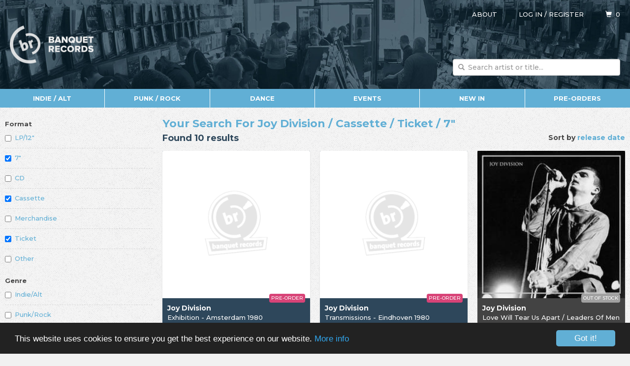

--- FILE ---
content_type: text/html;charset=UTF-8
request_url: https://www.banquetrecords.com/search?a=Joy+Division&f=preOrder+cassette+ticket+seven&f=signed+preOrder+pastEvent
body_size: 5861
content:
<!DOCTYPE html>
<html lang="en">
<head>

<meta charset="utf-8" />
<meta http-equiv="X-UA-Compatible" content="IE=edge" />
<meta name="viewport" content="width=device-width, initial-scale=1.0" />

<title>Search | Banquet Records</title>

<base href="https://www.banquetrecords.com/" />

<link rel="shortcut icon" href="favicon.ico?1481440854" type="image/x-icon" />
<link rel="icon" type="image/png" href="favicon-196x196.png?1481440854" sizes="196x196" />
<link rel="icon" type="image/png" href="favicon-96x96.png?1481440854" sizes="96x96" />
<link rel="icon" type="image/png" href="favicon-32x32.png?1481440854" sizes="32x32" />
<link rel="icon" type="image/png" href="favicon-16x16.png?1481440854" sizes="16x16" />
<link rel="icon" type="image/png" href="favicon-128.png?1481440853" sizes="128x128" />

<link href="https://fonts.googleapis.com/css?family=Montserrat:500,700" rel="stylesheet" type="text/css" />
<link href="bootstrap.min.css?1592414280" rel="stylesheet" type="text/css" />
<link href="scaffolding.min.css?1667944636" rel="stylesheet" type="text/css" />
<link href="styles.min.css?1731014993" rel="stylesheet" type="text/css" />
<link href="items.min.css?1658355929" rel="stylesheet" type="text/css" />

<script async src="https://www.googletagmanager.com/gtag/js?id=G-P24E30SMTH"></script>
<script>
window.dataLayer = window.dataLayer || [];
function gtag(){dataLayer.push(arguments);}
gtag("js", new Date());
gtag("config", "G-P24E30SMTH");
</script>

<script src="https://kit.fontawesome.com/0807c8db4e.js" crossorigin="anonymous"></script>

<!-- Begin Cookie Consent plugin by Silktide - http://silktide.com/cookieconsent -->
<script>
window.cookieconsent_options = {"link":"cookies","theme":"dark-bottom"};
</script>

<script src="https:////cdnjs.cloudflare.com/ajax/libs/cookieconsent2/1.0.10/cookieconsent.min.js"></script>

<style>
a.cc_btn {
	background-color:#61afd5 !important;
	color:#ffffff !important;
}

a.cc_btn:hover {
	background-color:#2e475b !important;
	transition:background-color 0.5s ease;
}
</style>
<!-- End Cookie Consent plugin -->

</head>

<body>

<div id="header">

<div class="container">

<div class="row">

<div class="col-xl-1 visible-xl-block"></div>

<div class="col-xs-12 col-xl-10">

<div id="logo">
<a href="/" style="color:#ffffff;text-decoration:none"><img src="images/logo.png" alt="Banquet Records" title="Banquet Records" /></a>
</div>

<div id="aboutUserCart">
<span id="about"><a href="about">About</a></span>
<span id="user"><a href="login?search%3Fa%3DJoy%2BDivision%26f%3DpreOrder%2Bcassette%2Bticket%2Bseven%26f%3Dsigned%2BpreOrder%2BpastEvent">Log in</a> / <a href="register">Register</a></span>
<span id="cart"><a href="cart"><span class="glyphicon glyphicon-shopping-cart"></span>&nbsp;&nbsp;<span id="cartItems">0</span></a></span>
</div>

<div id="search">

<form action="search" method="post">

<div class="form-group has-feedback">
<input class="form-control typeahead" id="q" name="q" placeholder="Search artist or title..." required="required" type="search" />
<span class="glyphicon glyphicon-search form-control-feedback"></span>
</div>

<input tabindex="-1" type="submit" />

</form>

</div>

</div>

<div class="col-xl-1 visible-xl-block"></div>

</div>

</div>

</div>

<div class="container">

<div class="row" id="menu">

<div>

<div class="hidden-xs col-sm-2">
<a href="indie-alt">Indie / Alt</a>
</div>

<div class="hidden-xs col-sm-2">
<a href="punk-rock">Punk / Rock</a>
</div>

<div class="hidden-xs col-sm-2">
<a href="dance">Dance</a>
</div>

<div class="hidden-xs col-sm-2">
<a href="events">Events</a>
</div>

<div class="hidden-xs col-sm-2">
<a href="new-in">New In</a>
</div>

<div class="hidden-xs hidden-sm col-md-2">
<a href="pre-orders">Pre-orders</a>
</div>

<div class="col-sm-2" id="menuAll">
<a href="#?open=menu" rel="nofollow" onclick="return toggleSubmenu('All')"><span class="glyphicon glyphicon-menu-hamburger" id="menuAllGlyph"></span><span id="menuAllText">All</span></a>
</div>

<div class="col-xs-4 col-sm-2 pull-right" id="menuMenu">
<a href="#?open=menu" rel="nofollow" onclick="return toggleSubmenu('Menu')"><span class="glyphicon glyphicon-menu-hamburger" id="menuMenuGlyph"></span><span id="menuMenuText">Menu</span></a>
</div>

</div>

</div>

<div class="row" id="main">

<div class="col-xl-1 visible-xl-block"></div>

<div class="col-xs-12 col-xl-10" id="content">

<div class="row">

<div class="col-xs-12 col-sm-12 visible-xs-block visible-sm-block">

<h1><a class="toggle" href="search?a=Joy+Division&amp;f=preOrder+cassette+ticket+seven&amp;show=filters" rel="nofollow" onclick="return toggleFilters()"><span class="glyphicon glyphicon-chevron-down pull-right"></span><span class="title">Your Search For Joy Division / Cassette / Ticket / 7&quot;</span></a></h1>

<h2>Found 10 results</h2>

<p class="sortBy">Sort by <a href="search?a=Joy+Division&amp;f=preOrder+cassette+ticket+seven&amp;b=release&amp;show=filters">release date</a></p>

</div>

<div class="col-xs-12 col-md-3" id="filters">

<b>Format</b>

<div class="checkbox">
<noscript><label><input type="checkbox" value="LP/12"" /> <a href="search?a=Joy+Division&amp;f=preOrder+cassette+ticket+seven+lp">LP/12"</a></label></noscript>
<span class="script"><label><input type="checkbox" id="f-lp" value="LP/12"" onchange="toggleFilter(0,this)" /> LP/12"</label></span>
</div>

<div class="checkbox">
<noscript><label><input type="checkbox" checked="checked" value="7"" /> <a href="search?a=Joy+Division&amp;f=preOrder+cassette+ticket">7"</a></label></noscript>
<span class="script"><label><input type="checkbox" id="f-seven" checked="checked" value="7"" onchange="toggleFilter(0,this)" /> 7"</label></span>
</div>

<div class="checkbox">
<noscript><label><input type="checkbox" value="CD" /> <a href="search?a=Joy+Division&amp;f=preOrder+cassette+ticket+seven+cd">CD</a></label></noscript>
<span class="script"><label><input type="checkbox" id="f-cd" value="CD" onchange="toggleFilter(0,this)" /> CD</label></span>
</div>

<div class="checkbox">
<noscript><label><input type="checkbox" checked="checked" value="Cassette" /> <a href="search?a=Joy+Division&amp;f=preOrder+ticket+seven">Cassette</a></label></noscript>
<span class="script"><label><input type="checkbox" id="f-cassette" checked="checked" value="Cassette" onchange="toggleFilter(0,this)" /> Cassette</label></span>
</div>

<div class="checkbox">
<noscript><label><input type="checkbox" value="Merchandise" /> <a href="search?a=Joy+Division&amp;f=preOrder+cassette+ticket+seven+merchandise">Merchandise</a></label></noscript>
<span class="script"><label><input type="checkbox" id="f-merchandise" value="Merchandise" onchange="toggleFilter(0,this)" /> Merchandise</label></span>
</div>

<div class="checkbox">
<noscript><label><input type="checkbox" checked="checked" value="Ticket" /> <a href="search?a=Joy+Division&amp;f=preOrder+cassette+seven">Ticket</a></label></noscript>
<span class="script"><label><input type="checkbox" id="f-ticket" checked="checked" value="Ticket" onchange="toggleFilter(0,this)" /> Ticket</label></span>
</div>

<div class="checkbox">
<noscript><label><input type="checkbox" value="Other" /> <a href="search?a=Joy+Division&amp;f=preOrder+cassette+ticket+seven+other">Other</a></label></noscript>
<span class="script"><label><input type="checkbox" id="f-other" value="Other" onchange="toggleFilter(0,this)" /> Other</label></span>
</div>

<b>Genre</b>

<div class="checkbox">
<noscript><label><input type="checkbox" value="Indie/Alt" /> <a href="search?a=Joy+Division&amp;f=preOrder+cassette+ticket+seven&amp;g=indieAlt">Indie/Alt</a></label></noscript>
<span class="script"><label><input type="checkbox" id="f-indieAlt" value="Indie/Alt" onchange="toggleFilter(1,this)" /> Indie/Alt</label></span>
</div>

<div class="checkbox">
<noscript><label><input type="checkbox" value="Punk/Rock" /> <a href="search?a=Joy+Division&amp;f=preOrder+cassette+ticket+seven&amp;g=punkRock">Punk/Rock</a></label></noscript>
<span class="script"><label><input type="checkbox" id="f-punkRock" value="Punk/Rock" onchange="toggleFilter(1,this)" /> Punk/Rock</label></span>
</div>

<div class="checkbox">
<noscript><label><input type="checkbox" value="Dance" /> <a href="search?a=Joy+Division&amp;f=preOrder+cassette+ticket+seven&amp;g=dance">Dance</a></label></noscript>
<span class="script"><label><input type="checkbox" id="f-dance" value="Dance" onchange="toggleFilter(1,this)" /> Dance</label></span>
</div>

<div class="checkbox">
<noscript><label><input type="checkbox" value="Events" /> <a href="search?a=Joy+Division&amp;f=preOrder+cassette+ticket+seven&amp;g=events">Events</a></label></noscript>
<span class="script"><label><input type="checkbox" id="f-events" value="Events" onchange="toggleFilter(1,this)" /> Events</label></span>
</div>

<b>Search only</b>

<div class="checkbox">
<noscript><label><input type="checkbox" value="Artist name" /> <a href="search?a=Joy+Division&amp;f=preOrder+cassette+ticket+seven&amp;t=artistOnly">Artist name</a></label></noscript>
<span class="script"><label><input type="checkbox" id="f-artistOnly" value="Artist name" onchange="toggleFilter(2,this)" /> Artist name</label></span>
</div>

<div class="checkbox">
<noscript><label><input type="checkbox" value="Label name" /> <a href="search?a=Joy+Division&amp;f=preOrder+cassette+ticket+seven&amp;t=labelOnly">Label name</a></label></noscript>
<span class="script"><label><input type="checkbox" id="f-labelOnly" value="Label name" onchange="toggleFilter(2,this)" /> Label name</label></span>
</div>

<div class="checkbox">
<noscript><label><input type="checkbox" value="New in" /> <a href="search?a=Joy+Division&amp;f=preOrder+cassette+ticket+seven&amp;t=newIn">New in</a></label></noscript>
<span class="script"><label><input type="checkbox" id="f-newIn" value="New in" onchange="toggleFilter(2,this)" /> New in</label></span>
</div>

<div class="checkbox">
<noscript><label><input type="checkbox" value="Pre-order" /> <a href="search?a=Joy+Division&amp;f=preOrder+cassette+ticket+seven&amp;t=preOrder">Pre-order</a></label></noscript>
<span class="script"><label><input type="checkbox" id="f-preOrder" value="Pre-order" onchange="toggleFilter(2,this)" /> Pre-order</label></span>
</div>

<div class="checkbox">
<noscript><label><input type="checkbox" value="Exclusive" /> <a href="search?a=Joy+Division&amp;f=preOrder+cassette+ticket+seven&amp;t=exclusive">Exclusive</a></label></noscript>
<span class="script"><label><input type="checkbox" id="f-exclusive" value="Exclusive" onchange="toggleFilter(2,this)" /> Exclusive</label></span>
</div>

<div class="checkbox">
<noscript><label><input type="checkbox" value="Signed" /> <a href="search?a=Joy+Division&amp;f=preOrder+cassette+ticket+seven&amp;t=signed">Signed</a></label></noscript>
<span class="script"><label><input type="checkbox" id="f-signed" value="Signed" onchange="toggleFilter(2,this)" /> Signed</label></span>
</div>

<div class="checkbox">
<noscript><label><input type="checkbox" value="Out of stock" /> <a href="search?a=Joy+Division&amp;f=preOrder+cassette+ticket+seven&amp;t=outOfStock">Out of stock</a></label></noscript>
<span class="script"><label><input type="checkbox" id="f-outOfStock" value="Out of stock" onchange="toggleFilter(2,this)" /> Out of stock</label></span>
</div>

<div class="checkbox">
<noscript><label><input type="checkbox" value="Past event" /> <a href="search?a=Joy+Division&amp;f=preOrder+cassette+ticket+seven&amp;t=pastEvent">Past event</a></label></noscript>
<span class="script"><label><input type="checkbox" id="f-pastEvent" value="Past event" onchange="toggleFilter(2,this)" /> Past event</label></span>
</div>

</div>

<div class="col-xs-12 col-md-9">

<div class="hidden-xs hidden-sm">

<p class="sortBy pull-right">Sort by <a href="search?a=Joy+Division&amp;f=preOrder+cassette+ticket+seven&amp;b=release">release date</a></p>

<h1><span class="title">Your Search For Joy Division / Cassette / Ticket / 7&quot;</span></h1>

<h2>Found 10 results</h2>

</div>

<div class="row">

<div class="items search" id="items">

<div class="col-xs-12 col-sm-4 item158776">

<a class="card item priority" href="joy-division/exhibition---amsterdam-1980/EWR070LPLTD" title="Joy Division - Exhibition - Amsterdam 1980">
<img src="thumb.png?EWR070LPLTD" alt="EWR070LPLTD.png" />
<span class="artist">Joy Division</span>
<span class="title">Exhibition - Amsterdam 1980</span>
<span class="ilabel">Expensive Woodland</span>
<span class="formats">LP</span>
<span class="promo preOrder">Pre-Order</span>
</a>

</div>

<div class="col-xs-12 col-sm-4 item158775">

<a class="card item priority" href="joy-division/transmissions---eindhoven-1980/EWR069LPLTD" title="Joy Division - Transmissions - Eindhoven 1980">
<img src="thumb.png?EWR069LPLTD" alt="EWR069LPLTD.png" />
<span class="artist">Joy Division</span>
<span class="title">Transmissions - Eindhoven 1980</span>
<span class="ilabel">Expensive Woodland</span>
<span class="formats">LP</span>
<span class="promo preOrder">Pre-Order</span>
</a>

</div>

<div class="col-xs-12 col-sm-4 item26498">

<a class="card item outOfStock priority" href="joy-division/love-will-tear-us-apart-leaders-of-men/RRS71002" title="Joy Division - Love Will Tear Us Apart / Leaders Of Men">
<img src="thumb.png?RRS71002" alt="RRS71002.png" />
<span class="artist">Joy Division</span>
<span class="title">Love Will Tear Us Apart / Leaders Of Men</span>
<span class="ilabel">Radiation</span>
<span class="formats">7&quot;</span>
<span class="promo banquet">Out of Stock</span>
</a>

</div>

<div class="col-xs-12 item25908">

<a class="card item outOfStock" href="joy-division/love-will-tear-us-apart-leaders-of-men/RADRSD003" title="Joy Division - Love Will Tear Us Apart / Leaders Of Men">
<img class="lazy" src="images/item.png" data-original="thumb.png?RADRSD003" alt="RADRSD003.png" />
<noscript><img src="thumb.png?RADRSD003" alt="RADRSD003.png" /></noscript>
<span class="artist">Joy Division</span>
<span class="title">Love Will Tear Us Apart / Leaders Of Men</span>
<span class="description">If we have stock left it will be available online from Saturday 25th April, strictly one per customerLimited edition Record Store Day limited picture disc 7" with Love Will Tear Us Apart and Leaders Of Men</span>
<span class="ilabel">Radiation</span>
<span class="formats">7&quot; | CD</span>
<span class="promo banquet">Out of Stock</span>
</a>

</div>

<div class="col-xs-12 item24851">

<a class="card item outOfStock" href="joy-division/an-ideal-for-living/AIFL" title="Joy Division - An Ideal For Living">
<img class="lazy" src="images/item.png" data-original="thumb.png?AIFL" alt="AIFL.png" />
<noscript><img src="thumb.png?AIFL" alt="AIFL.png" /></noscript>
<span class="artist">Joy Division</span>
<span class="title">An Ideal For Living</span>
<span class="description">Colour vinyl 7" reissue with a poster of Joy Division's debut EP from 1978 which was released just after they changed their name from Warsaw</span>
<span class="ilabel">&nbsp;</span>
<span class="formats">7&quot;</span>
<span class="promo banquet">Out of Stock</span>
</a>

</div>

<div class="col-xs-12 item98255">

<a class="card item outOfStock" href="joy-division/love-will-tear-us-apart-%5B7%22%5D/CLOS2483" title="Joy Division - Love Will Tear Us Apart [7&quot;]">
<img class="lazy" src="images/item.png" data-original="thumb.png?CLOS2483" alt="CLOS2483.png" />
<noscript><img src="thumb.png?CLOS2483" alt="CLOS2483.png" /></noscript>
<span class="artist">Joy Division</span>
<span class="title">Love Will Tear Us Apart [7&quot;]</span>
<span class="description">A timeless post-punk classic from Joy Division: 'Love Will Tear Us Apart'. Many an iteration of this has been pressed on wax by Cleopatra Records, but our most recent release is a limited edition silver vinyl seven-inch version. It's a must-have for any decent record collection!</span>
<span class="ilabel">Cleopatra Records</span>
<span class="formats">7&quot;</span>
<span class="promo banquet">Out of Stock</span>
</a>

</div>

<div class="col-xs-12 item21871">

<a class="card item outOfStock" href="joy-division/licht-und-blindheit/UKN001" title="Joy Division - Licht Und Blindheit">
<img class="lazy" src="images/item.png" data-original="thumb.png?UKN001" alt="UKN001.png" />
<noscript><img src="thumb.png?UKN001" alt="UKN001.png" /></noscript>
<span class="artist">Joy Division</span>
<span class="title">Licht Und Blindheit</span>
<span class="description">Super limited Joy Division 7" on transparent blue vinyl. Recorded in Rochdale in 1979 and originally released on the French label Sordide Sentimental in 1980. Its accompanied by a booklet written by Jean-Pierre Turmel. Made to be played at 33 rpm!</span>
<span class="ilabel">Unknown</span>
<span class="formats">7&quot;</span>
<span class="promo banquet">Out of Stock</span>
</a>

</div>

<div class="col-xs-12 item18431">

<a class="card item outOfStock" href="joy-division/love-will-tear-us-apart-7%22/joydiv" title="Joy Division - Love Will Tear Us Apart 7&quot;">
<img class="lazy" src="images/item.png" data-original="thumb.png?joydiv" alt="joydiv.png" />
<noscript><img src="thumb.png?joydiv" alt="joydiv.png" /></noscript>
<span class="artist">Joy Division</span>
<span class="title">Love Will Tear Us Apart 7&quot;</span>
<span class="description">7" re-issue on white vinyl, of the classic Love Will Tear Us Apart by Joy Division backed by Leaders Of Men. Both songs are alternate versions mastered from the Martin Hannet tapes from 1980.</span>
<span class="ilabel">Cleopatra Records</span>
<span class="formats">7&quot;</span>
<span class="promo banquet">Out of Stock</span>
</a>

</div>

<div class="col-xs-12 item8078">

<a class="card item outOfStock" href="joy-division/love-will-tear-us-apart/FAC23" title="Joy Division - Love WIll Tear Us Apart">
<img class="lazy" src="images/item.png" data-original="thumb.png?FAC23" alt="FAC23.png" />
<noscript><img src="thumb.png?FAC23" alt="FAC23.png" /></noscript>
<span class="artist">Joy Division</span>
<span class="title">Love WIll Tear Us Apart</span>
<span class="description">Released September 24th  Lets Dance To Joy Division!!!!  Could there be a more classic song than this??  7" A) Love Will Tear Us Apart,  B1) These Days, B2) Love Will Tear Us Apart,  CD Love Will Tear Us Apart,  Love Will Tear Us Apart '95,  Atmosphere    Warner Music re-issue the classic Joy Division single 'Love Will Tear Us Apart' on September 24th. The band's complete back catalogue, consisting of all three albums accompanied by previously unreleased live material, is scheduled for release to coincide with the movie 'Control', the biopic of singer Ian Curtis' life which reaches cinema screens on October 5th.  The song dealt largely with problems in Curtis' marriage to wife Deborah, but also reflected his general psychological unravelling at that time. 'Love Will Tear Us Apart' is one of the few rock songs in which the lyrics genuinely stand up as poetry, the deeply personal and private revelations contrasting with a coldly robotic and metallic musical background that owes much to the vision of producer Martin Hannett, who helped create such a huge, echoing background.  'Love Will Tear Us Apart' was recorded just two months before Ian Curtis committed suicide. It was originally released a month after his death, reaching number 13 in the UK charts in April 1980.   The song has received many music accolades over the years, including being acclaimed as the 'Best Single Of All Time' by NME in 2006, and reaching number 179 in Rolling Stone's top 500 songs of all time.   As a final and fitting tribute Deborah Curtis had the phrase "Love Will Tear Us Apart" inscribed on Ian Curtis' memorial stone as his epitaph.</span>
<span class="ilabel">Warners</span>
<span class="formats">7&quot; | CD</span>
<span class="promo banquet">Out of Stock</span>
</a>

</div>

<div class="col-xs-12 item5138">

<a class="card item outOfStock" href="joy-division/love-will-tear-us-apart/facxxiiixii" title="Joy Division - Love Will Tear Us Apart">
<img class="lazy" src="images/item.png" data-original="thumb.png?facxxiiixii" alt="facxxiiixii.png" />
<noscript><img src="thumb.png?facxxiiixii" alt="facxxiiixii.png" /></noscript>
<span class="artist">Joy Division</span>
<span class="title">Love Will Tear Us Apart</span>
<span class="description">Yes it's 9.99 but this picture disc of Joy Division's most well know track is worth 10 of todays 7"s!  1. Love Will Tear Us Apart 2. These Days  3. In A Lonely Place</span>
<span class="ilabel">Factory Records</span>
<span class="formats">7&quot;</span>
<span class="promo banquet">Out of Stock</span>
</a>

</div>

</div>

</div>

</div>

</div>

</div>

<div class="col-xl-1 visible-xl-block"></div>

</div>

</div>

<div id="submenu">

<div class="container">

<div class="row">

<div class="col-xl-1 visible-xl-block"></div>

<div class="col-xs-12 col-xl-10">

<div class="row">

<div class="col-xs-12 col-sm-4 col-lg-2">

<ul>
<li><a href="indie-alt">Indie / Alt</a></li>
<li><a href="indie-albums">Indie Albums</a></li>
<li><a href="indie-singles">Indie Singles</a></li>
<li><a href="indie-pre-orders">Indie Pre-orders</a></li>
<li><a href="indie-re-issues">Indie Re-issues</a></li>
</ul>

</div>

<div class="col-xs-12 col-sm-4 col-lg-2">

<ul>
<li><a href="punk-rock">Punk / Rock</a></li>
<li><a href="pop-punk">Pop Punk</a></li>
<li><a href="emo-indie-punk">Emo / Indie-Punk</a></li>
<li><a href="hardcore">Hardcore</a></li>
<li><a href="post-hardcore">Post-hardcore</a></li>
<li><a href="metal-rock">Metal / Rock</a></li>
<li><a href="post-rock">Post Rock</a></li>
<li><a href="punk-re-issues">Punk Re-issues</a></li>
<li><a href="punk-rock-pre-orders">Punk / Rock Pre-orders</a></li>
</ul>

</div>

<div class="col-xs-12 col-sm-4 col-lg-2">

<ul>
<li><a href="dance">Dance</a></li>
<li><a href="electronic">Electronic</a></li>
<li><a href="hip-hop">Hip Hop</a></li>
<li><a href="funk-soul-jazz">Funk / Soul / Jazz</a></li>
<li><a href="bootlegs-edits">Bootlegs / Edits</a></li>
<li><a href="reggae-dub-ska">Reggae / Dub / Ska</a></li>
<li><a href="bass-music-dubstep-grime">Bass Music / Dubstep / Grime</a></li>
<li><a href="house">House</a></li>
<li><a href="disco-nu-disco">Disco / Nu-disco</a></li>
<li><a href="electro">Electro</a></li>
<li><a href="drum-and-bass">Drum &amp; Bass</a></li>
</ul>

</div>

<div class="col-xs-12 col-sm-4 col-lg-2">

<ul>
<li><a href="miscellaneous">Miscellaneous</a></li>
<li><a href="expected">Expected</a></li>
<li><a href="new-in">New In</a></li>
<li><a href="pre-orders">Pre-orders</a></li>
<li><a href="record-store-day-2021">Record Store Day</a></li>
<li><a href="soundtracks">Soundtracks</a></li>
<li><a href="re-issues">Re-issues</a></li>
<li><a href="pop">Pop</a></li>
<li><a href="accessories">Accessories</a></li>
<li><a href="merch">Merch</a></li>
<li><a href="banquet-label">Banquet Label</a></li>
</ul>

</div>

<div class="col-xs-12 col-sm-4 col-lg-2">

<ul>
<li><a href="events">Events</a></li>
<li><a href="accessible-tickets">Accessible Tickets</a></li>
<li><a href="clubs">Clubs</a></li>
<li><a href="gig-history">Gig History</a></li>
<li><a href="in-stores">In-stores</a></li>
</ul>

</div>

<div class="col-xs-12 col-sm-4 col-lg-2">

<ul>
<li><a href="about-us">About Us</a></li>
<li><a href="albums-of-the-year-2025">Albums Of The Year 2025</a></li>
<li><a href="chart">Charts</a></li>
<li><a href="faq">FAQ</a></li>
<li><a href="history-and-info">History &amp; Info</a></li>
<li><a href="mailouts">Mailouts</a></li>
<li><a href="pa-hire">PA Hire</a></li>
<li><a href="privacy-policy">Privacy Policy</a></li>
<li><a href="terms-and-conditions">Terms &amp; Conditions</a></li>
</ul>

</div>

</div>

</div>

<div class="col-xl-1 visible-xl-block"></div>

</div>

</div>

</div>

<div id="footer">

<div class="container">

<div class="row">

<div class="col-xl-1 visible-xl-block"></div>

<div class="col-xs-12 col-xl-10">

<ul>
<li><a href="mailto:shop@banquetrecords.com" title="Email"><i class="fas fa-envelope"></i></a></li>
<li><a href="facebook" title="Facebook"><i class="fab fa-facebook"></i></li>
<li><a href="instagram" title="Instagram"><i class="fab fa-instagram"></i></a></li>
<li><a href="tiktok" title="TikTok"><i class="fab fa-tiktok"></i></a></li>
<li><a href="twitter" title="Twitter"><i class="fab fa-twitter"></i></a></li>
<li><a href="bluesky" title="Blue Sky"><i class="fab fa-bluesky"></i></a></li>
<li><a href="youtube" title="YouTube"><i class="fab fa-youtube"></i></a></li>
</ul>

</div>

<div class="col-xl-1 visible-xl-block"></div>

</div>

</div>

</div>

<script src="jquery-1.12.4.min.js?1482357179"></script>
<script src="bootstrap.min.js?1592414290"></script>
<script src="typeahead.jquery.min.js?1482448992"></script>
<script src="bloodhound.min.js?1481443942"></script>
<script src="banquet.min.js?1731343378"></script>
<script src="jquery.lazyload.min.js?1481443942"></script>
<script>
INITIALITEMS=12;
LOADMOREITEMS=12;
URI="search";
artists=["Joy Division"];
formats=["preOrder","cassette","ticket","seven"];
$(function() {
	$("img.lazy").show().lazyload({threshold:100});
});
</script>

</body>
</html>
